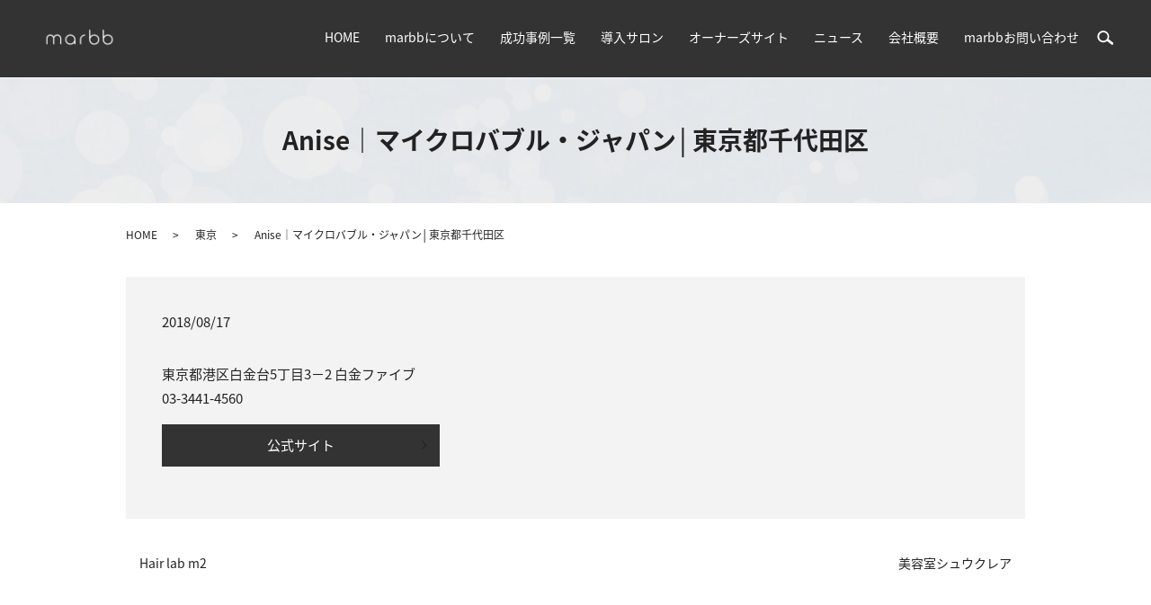

--- FILE ---
content_type: text/html; charset=UTF-8
request_url: https://www.microbubble-japan.co.jp/anise/
body_size: 8904
content:

  <!DOCTYPE HTML>
<html lang="ja">
<head prefix="og: http://ogp.me/ns# fb: http://ogp.me/ns/fb# article: http://ogp.me/ns/article#">
  <meta charset="utf-8">
  <meta http-equiv="X-UA-Compatible" content="IE=edge,chrome=1">
  <meta name="viewport" content="width=device-width, initial-scale=1">
  <title></title>
  
		<!-- All in One SEO 4.5.5 - aioseo.com -->
		<meta name="description" content="東京都港区白金台5丁目3−2 白金ファイブ 03-3441-4560 公式サイト" />
		<meta name="robots" content="max-image-preview:large" />
		<link rel="canonical" href="https://www.microbubble-japan.co.jp/anise/" />
		<meta name="generator" content="All in One SEO (AIOSEO) 4.5.5" />

		<!-- Global site tag (gtag.js) - Google Analytics -->
<script async src="https://www.googletagmanager.com/gtag/js?id=UA-106073724-2"></script>
<script>
 window.dataLayer = window.dataLayer || [];
 function gtag(){dataLayer.push(arguments);}
 gtag('js', new Date());

 gtag('config', 'UA-106073724-2');
</script>
		<meta property="og:locale" content="ja_JP" />
		<meta property="og:site_name" content="株式会社マイクロバブル・ジャパン | その場でわかる、髪の魔法。" />
		<meta property="og:type" content="article" />
		<meta property="og:title" content="Anise｜マイクロバブル・ジャパン│東京都千代田区" />
		<meta property="og:description" content="東京都港区白金台5丁目3−2 白金ファイブ 03-3441-4560 公式サイト" />
		<meta property="og:url" content="https://www.microbubble-japan.co.jp/anise/" />
		<meta property="og:image" content="https://www.microbubble-japan.co.jp/wp-content/uploads/92fc1b_3bd2d530af424dcda4d2f74ac158e38emv2.jpg" />
		<meta property="og:image:secure_url" content="https://www.microbubble-japan.co.jp/wp-content/uploads/92fc1b_3bd2d530af424dcda4d2f74ac158e38emv2.jpg" />
		<meta property="og:image:width" content="330" />
		<meta property="og:image:height" content="227" />
		<meta property="article:published_time" content="2018-08-17T09:55:01+00:00" />
		<meta property="article:modified_time" content="2018-08-17T09:55:01+00:00" />
		<meta name="twitter:card" content="summary" />
		<meta name="twitter:title" content="Anise｜マイクロバブル・ジャパン│東京都千代田区" />
		<meta name="twitter:description" content="東京都港区白金台5丁目3−2 白金ファイブ 03-3441-4560 公式サイト" />
		<meta name="twitter:image" content="https://www.microbubble-japan.co.jp/wp-content/uploads/92fc1b_3bd2d530af424dcda4d2f74ac158e38emv2.jpg" />
		<meta name="google" content="nositelinkssearchbox" />
		<script type="application/ld+json" class="aioseo-schema">
			{"@context":"https:\/\/schema.org","@graph":[{"@type":"Article","@id":"https:\/\/www.microbubble-japan.co.jp\/anise\/#article","name":"Anise\uff5c\u30de\u30a4\u30af\u30ed\u30d0\u30d6\u30eb\u30fb\u30b8\u30e3\u30d1\u30f3\u2502\u6771\u4eac\u90fd\u5343\u4ee3\u7530\u533a","headline":"Anise","author":{"@id":"https:\/\/www.microbubble-japan.co.jp\/author\/authorname\/#author"},"publisher":{"@id":"https:\/\/www.microbubble-japan.co.jp\/#organization"},"image":{"@type":"ImageObject","url":"\/wp-content\/uploads\/92fc1b_3bd2d530af424dcda4d2f74ac158e38emv2.jpg","width":330,"height":227},"datePublished":"2018-08-17T18:55:01+09:00","dateModified":"2018-08-17T18:55:01+09:00","inLanguage":"ja","mainEntityOfPage":{"@id":"https:\/\/www.microbubble-japan.co.jp\/anise\/#webpage"},"isPartOf":{"@id":"https:\/\/www.microbubble-japan.co.jp\/anise\/#webpage"},"articleSection":"\u6771\u4eac"},{"@type":"BreadcrumbList","@id":"https:\/\/www.microbubble-japan.co.jp\/anise\/#breadcrumblist","itemListElement":[{"@type":"ListItem","@id":"https:\/\/www.microbubble-japan.co.jp\/#listItem","position":1,"name":"\u5bb6","item":"https:\/\/www.microbubble-japan.co.jp\/","nextItem":"https:\/\/www.microbubble-japan.co.jp\/anise\/#listItem"},{"@type":"ListItem","@id":"https:\/\/www.microbubble-japan.co.jp\/anise\/#listItem","position":2,"name":"Anise","previousItem":"https:\/\/www.microbubble-japan.co.jp\/#listItem"}]},{"@type":"Organization","@id":"https:\/\/www.microbubble-japan.co.jp\/#organization","name":"\u682a\u5f0f\u4f1a\u793e\u30de\u30a4\u30af\u30ed\u30d0\u30d6\u30eb\u30fb\u30b8\u30e3\u30d1\u30f3","url":"https:\/\/www.microbubble-japan.co.jp\/"},{"@type":"Person","@id":"https:\/\/www.microbubble-japan.co.jp\/author\/authorname\/#author","url":"https:\/\/www.microbubble-japan.co.jp\/author\/authorname\/","name":"S10182784000001","image":{"@type":"ImageObject","@id":"https:\/\/www.microbubble-japan.co.jp\/anise\/#authorImage","url":"https:\/\/www.microbubble-japan.co.jp\/wp-content\/plugins\/ultimate-member\/assets\/img\/default_avatar.jpg","width":96,"height":96,"caption":"S10182784000001"}},{"@type":"WebPage","@id":"https:\/\/www.microbubble-japan.co.jp\/anise\/#webpage","url":"https:\/\/www.microbubble-japan.co.jp\/anise\/","name":"Anise\uff5c\u30de\u30a4\u30af\u30ed\u30d0\u30d6\u30eb\u30fb\u30b8\u30e3\u30d1\u30f3\u2502\u6771\u4eac\u90fd\u5343\u4ee3\u7530\u533a","description":"\u6771\u4eac\u90fd\u6e2f\u533a\u767d\u91d1\u53f05\u4e01\u76ee3\u22122 \u767d\u91d1\u30d5\u30a1\u30a4\u30d6 03-3441-4560 \u516c\u5f0f\u30b5\u30a4\u30c8","inLanguage":"ja","isPartOf":{"@id":"https:\/\/www.microbubble-japan.co.jp\/#website"},"breadcrumb":{"@id":"https:\/\/www.microbubble-japan.co.jp\/anise\/#breadcrumblist"},"author":{"@id":"https:\/\/www.microbubble-japan.co.jp\/author\/authorname\/#author"},"creator":{"@id":"https:\/\/www.microbubble-japan.co.jp\/author\/authorname\/#author"},"image":{"@type":"ImageObject","url":"\/wp-content\/uploads\/92fc1b_3bd2d530af424dcda4d2f74ac158e38emv2.jpg","@id":"https:\/\/www.microbubble-japan.co.jp\/anise\/#mainImage","width":330,"height":227},"primaryImageOfPage":{"@id":"https:\/\/www.microbubble-japan.co.jp\/anise\/#mainImage"},"datePublished":"2018-08-17T18:55:01+09:00","dateModified":"2018-08-17T18:55:01+09:00"},{"@type":"WebSite","@id":"https:\/\/www.microbubble-japan.co.jp\/#website","url":"https:\/\/www.microbubble-japan.co.jp\/","name":"\u682a\u5f0f\u4f1a\u793e\u30de\u30a4\u30af\u30ed\u30d0\u30d6\u30eb\u30fb\u30b8\u30e3\u30d1\u30f3","description":"\u305d\u306e\u5834\u3067\u308f\u304b\u308b\u3001\u9aea\u306e\u9b54\u6cd5\u3002","inLanguage":"ja","publisher":{"@id":"https:\/\/www.microbubble-japan.co.jp\/#organization"}}]}
		</script>
		<!-- All in One SEO -->

<meta name="dlm-version" content="4.9.10"><link rel='dns-prefetch' href='//stats.wp.com' />
<link rel="alternate" type="application/rss+xml" title="株式会社マイクロバブル・ジャパン &raquo; Anise のコメントのフィード" href="https://www.microbubble-japan.co.jp/anise/feed/" />
<link rel='stylesheet' id='ts-vgallery-block-css-css' href='https://www.microbubble-japan.co.jp/wp-content/plugins/gallery-videos/admin/css/ts_vgallery_block.css?ver=6.5.7' type='text/css' media='all' />
<link rel='stylesheet' id='wp-block-library-css' href='https://www.microbubble-japan.co.jp/wp-includes/css/dist/block-library/style.min.css?ver=6.5.7' type='text/css' media='all' />
<style id='wp-block-library-inline-css' type='text/css'>
.has-text-align-justify{text-align:justify;}
</style>
<link rel='stylesheet' id='mediaelement-css' href='https://www.microbubble-japan.co.jp/wp-includes/js/mediaelement/mediaelementplayer-legacy.min.css?ver=4.2.17' type='text/css' media='all' />
<link rel='stylesheet' id='wp-mediaelement-css' href='https://www.microbubble-japan.co.jp/wp-includes/js/mediaelement/wp-mediaelement.min.css?ver=6.5.7' type='text/css' media='all' />
<style id='jetpack-sharing-buttons-style-inline-css' type='text/css'>
.jetpack-sharing-buttons__services-list{display:flex;flex-direction:row;flex-wrap:wrap;gap:0;list-style-type:none;margin:5px;padding:0}.jetpack-sharing-buttons__services-list.has-small-icon-size{font-size:12px}.jetpack-sharing-buttons__services-list.has-normal-icon-size{font-size:16px}.jetpack-sharing-buttons__services-list.has-large-icon-size{font-size:24px}.jetpack-sharing-buttons__services-list.has-huge-icon-size{font-size:36px}@media print{.jetpack-sharing-buttons__services-list{display:none!important}}ul.jetpack-sharing-buttons__services-list.has-background{padding:1.25em 2.375em}
</style>
<link rel='stylesheet' id='vk-filter-search-style-css' href='https://www.microbubble-japan.co.jp/wp-content/plugins/vk-filter-search/inc/filter-search/package/build/style.css?ver=757d8b6c5239909a5df00c95947b74f6' type='text/css' media='all' />
<style id='classic-theme-styles-inline-css' type='text/css'>
/*! This file is auto-generated */
.wp-block-button__link{color:#fff;background-color:#32373c;border-radius:9999px;box-shadow:none;text-decoration:none;padding:calc(.667em + 2px) calc(1.333em + 2px);font-size:1.125em}.wp-block-file__button{background:#32373c;color:#fff;text-decoration:none}
</style>
<style id='global-styles-inline-css' type='text/css'>
body{--wp--preset--color--black: #000000;--wp--preset--color--cyan-bluish-gray: #abb8c3;--wp--preset--color--white: #ffffff;--wp--preset--color--pale-pink: #f78da7;--wp--preset--color--vivid-red: #cf2e2e;--wp--preset--color--luminous-vivid-orange: #ff6900;--wp--preset--color--luminous-vivid-amber: #fcb900;--wp--preset--color--light-green-cyan: #7bdcb5;--wp--preset--color--vivid-green-cyan: #00d084;--wp--preset--color--pale-cyan-blue: #8ed1fc;--wp--preset--color--vivid-cyan-blue: #0693e3;--wp--preset--color--vivid-purple: #9b51e0;--wp--preset--gradient--vivid-cyan-blue-to-vivid-purple: linear-gradient(135deg,rgba(6,147,227,1) 0%,rgb(155,81,224) 100%);--wp--preset--gradient--light-green-cyan-to-vivid-green-cyan: linear-gradient(135deg,rgb(122,220,180) 0%,rgb(0,208,130) 100%);--wp--preset--gradient--luminous-vivid-amber-to-luminous-vivid-orange: linear-gradient(135deg,rgba(252,185,0,1) 0%,rgba(255,105,0,1) 100%);--wp--preset--gradient--luminous-vivid-orange-to-vivid-red: linear-gradient(135deg,rgba(255,105,0,1) 0%,rgb(207,46,46) 100%);--wp--preset--gradient--very-light-gray-to-cyan-bluish-gray: linear-gradient(135deg,rgb(238,238,238) 0%,rgb(169,184,195) 100%);--wp--preset--gradient--cool-to-warm-spectrum: linear-gradient(135deg,rgb(74,234,220) 0%,rgb(151,120,209) 20%,rgb(207,42,186) 40%,rgb(238,44,130) 60%,rgb(251,105,98) 80%,rgb(254,248,76) 100%);--wp--preset--gradient--blush-light-purple: linear-gradient(135deg,rgb(255,206,236) 0%,rgb(152,150,240) 100%);--wp--preset--gradient--blush-bordeaux: linear-gradient(135deg,rgb(254,205,165) 0%,rgb(254,45,45) 50%,rgb(107,0,62) 100%);--wp--preset--gradient--luminous-dusk: linear-gradient(135deg,rgb(255,203,112) 0%,rgb(199,81,192) 50%,rgb(65,88,208) 100%);--wp--preset--gradient--pale-ocean: linear-gradient(135deg,rgb(255,245,203) 0%,rgb(182,227,212) 50%,rgb(51,167,181) 100%);--wp--preset--gradient--electric-grass: linear-gradient(135deg,rgb(202,248,128) 0%,rgb(113,206,126) 100%);--wp--preset--gradient--midnight: linear-gradient(135deg,rgb(2,3,129) 0%,rgb(40,116,252) 100%);--wp--preset--font-size--small: 13px;--wp--preset--font-size--medium: 20px;--wp--preset--font-size--large: 36px;--wp--preset--font-size--x-large: 42px;--wp--preset--spacing--20: 0.44rem;--wp--preset--spacing--30: 0.67rem;--wp--preset--spacing--40: 1rem;--wp--preset--spacing--50: 1.5rem;--wp--preset--spacing--60: 2.25rem;--wp--preset--spacing--70: 3.38rem;--wp--preset--spacing--80: 5.06rem;--wp--preset--shadow--natural: 6px 6px 9px rgba(0, 0, 0, 0.2);--wp--preset--shadow--deep: 12px 12px 50px rgba(0, 0, 0, 0.4);--wp--preset--shadow--sharp: 6px 6px 0px rgba(0, 0, 0, 0.2);--wp--preset--shadow--outlined: 6px 6px 0px -3px rgba(255, 255, 255, 1), 6px 6px rgba(0, 0, 0, 1);--wp--preset--shadow--crisp: 6px 6px 0px rgba(0, 0, 0, 1);}:where(.is-layout-flex){gap: 0.5em;}:where(.is-layout-grid){gap: 0.5em;}body .is-layout-flex{display: flex;}body .is-layout-flex{flex-wrap: wrap;align-items: center;}body .is-layout-flex > *{margin: 0;}body .is-layout-grid{display: grid;}body .is-layout-grid > *{margin: 0;}:where(.wp-block-columns.is-layout-flex){gap: 2em;}:where(.wp-block-columns.is-layout-grid){gap: 2em;}:where(.wp-block-post-template.is-layout-flex){gap: 1.25em;}:where(.wp-block-post-template.is-layout-grid){gap: 1.25em;}.has-black-color{color: var(--wp--preset--color--black) !important;}.has-cyan-bluish-gray-color{color: var(--wp--preset--color--cyan-bluish-gray) !important;}.has-white-color{color: var(--wp--preset--color--white) !important;}.has-pale-pink-color{color: var(--wp--preset--color--pale-pink) !important;}.has-vivid-red-color{color: var(--wp--preset--color--vivid-red) !important;}.has-luminous-vivid-orange-color{color: var(--wp--preset--color--luminous-vivid-orange) !important;}.has-luminous-vivid-amber-color{color: var(--wp--preset--color--luminous-vivid-amber) !important;}.has-light-green-cyan-color{color: var(--wp--preset--color--light-green-cyan) !important;}.has-vivid-green-cyan-color{color: var(--wp--preset--color--vivid-green-cyan) !important;}.has-pale-cyan-blue-color{color: var(--wp--preset--color--pale-cyan-blue) !important;}.has-vivid-cyan-blue-color{color: var(--wp--preset--color--vivid-cyan-blue) !important;}.has-vivid-purple-color{color: var(--wp--preset--color--vivid-purple) !important;}.has-black-background-color{background-color: var(--wp--preset--color--black) !important;}.has-cyan-bluish-gray-background-color{background-color: var(--wp--preset--color--cyan-bluish-gray) !important;}.has-white-background-color{background-color: var(--wp--preset--color--white) !important;}.has-pale-pink-background-color{background-color: var(--wp--preset--color--pale-pink) !important;}.has-vivid-red-background-color{background-color: var(--wp--preset--color--vivid-red) !important;}.has-luminous-vivid-orange-background-color{background-color: var(--wp--preset--color--luminous-vivid-orange) !important;}.has-luminous-vivid-amber-background-color{background-color: var(--wp--preset--color--luminous-vivid-amber) !important;}.has-light-green-cyan-background-color{background-color: var(--wp--preset--color--light-green-cyan) !important;}.has-vivid-green-cyan-background-color{background-color: var(--wp--preset--color--vivid-green-cyan) !important;}.has-pale-cyan-blue-background-color{background-color: var(--wp--preset--color--pale-cyan-blue) !important;}.has-vivid-cyan-blue-background-color{background-color: var(--wp--preset--color--vivid-cyan-blue) !important;}.has-vivid-purple-background-color{background-color: var(--wp--preset--color--vivid-purple) !important;}.has-black-border-color{border-color: var(--wp--preset--color--black) !important;}.has-cyan-bluish-gray-border-color{border-color: var(--wp--preset--color--cyan-bluish-gray) !important;}.has-white-border-color{border-color: var(--wp--preset--color--white) !important;}.has-pale-pink-border-color{border-color: var(--wp--preset--color--pale-pink) !important;}.has-vivid-red-border-color{border-color: var(--wp--preset--color--vivid-red) !important;}.has-luminous-vivid-orange-border-color{border-color: var(--wp--preset--color--luminous-vivid-orange) !important;}.has-luminous-vivid-amber-border-color{border-color: var(--wp--preset--color--luminous-vivid-amber) !important;}.has-light-green-cyan-border-color{border-color: var(--wp--preset--color--light-green-cyan) !important;}.has-vivid-green-cyan-border-color{border-color: var(--wp--preset--color--vivid-green-cyan) !important;}.has-pale-cyan-blue-border-color{border-color: var(--wp--preset--color--pale-cyan-blue) !important;}.has-vivid-cyan-blue-border-color{border-color: var(--wp--preset--color--vivid-cyan-blue) !important;}.has-vivid-purple-border-color{border-color: var(--wp--preset--color--vivid-purple) !important;}.has-vivid-cyan-blue-to-vivid-purple-gradient-background{background: var(--wp--preset--gradient--vivid-cyan-blue-to-vivid-purple) !important;}.has-light-green-cyan-to-vivid-green-cyan-gradient-background{background: var(--wp--preset--gradient--light-green-cyan-to-vivid-green-cyan) !important;}.has-luminous-vivid-amber-to-luminous-vivid-orange-gradient-background{background: var(--wp--preset--gradient--luminous-vivid-amber-to-luminous-vivid-orange) !important;}.has-luminous-vivid-orange-to-vivid-red-gradient-background{background: var(--wp--preset--gradient--luminous-vivid-orange-to-vivid-red) !important;}.has-very-light-gray-to-cyan-bluish-gray-gradient-background{background: var(--wp--preset--gradient--very-light-gray-to-cyan-bluish-gray) !important;}.has-cool-to-warm-spectrum-gradient-background{background: var(--wp--preset--gradient--cool-to-warm-spectrum) !important;}.has-blush-light-purple-gradient-background{background: var(--wp--preset--gradient--blush-light-purple) !important;}.has-blush-bordeaux-gradient-background{background: var(--wp--preset--gradient--blush-bordeaux) !important;}.has-luminous-dusk-gradient-background{background: var(--wp--preset--gradient--luminous-dusk) !important;}.has-pale-ocean-gradient-background{background: var(--wp--preset--gradient--pale-ocean) !important;}.has-electric-grass-gradient-background{background: var(--wp--preset--gradient--electric-grass) !important;}.has-midnight-gradient-background{background: var(--wp--preset--gradient--midnight) !important;}.has-small-font-size{font-size: var(--wp--preset--font-size--small) !important;}.has-medium-font-size{font-size: var(--wp--preset--font-size--medium) !important;}.has-large-font-size{font-size: var(--wp--preset--font-size--large) !important;}.has-x-large-font-size{font-size: var(--wp--preset--font-size--x-large) !important;}
.wp-block-navigation a:where(:not(.wp-element-button)){color: inherit;}
:where(.wp-block-post-template.is-layout-flex){gap: 1.25em;}:where(.wp-block-post-template.is-layout-grid){gap: 1.25em;}
:where(.wp-block-columns.is-layout-flex){gap: 2em;}:where(.wp-block-columns.is-layout-grid){gap: 2em;}
.wp-block-pullquote{font-size: 1.5em;line-height: 1.6;}
</style>
<link rel='stylesheet' id='contact-form-7-css' href='https://www.microbubble-japan.co.jp/wp-content/plugins/contact-form-7/includes/css/styles.css?ver=5.5.5' type='text/css' media='all' />
<link rel='stylesheet' id='ts_vgallery_fonts-css' href='https://www.microbubble-japan.co.jp/wp-content/plugins/gallery-videos/fonts/ts_vgallery-fonts.css?ver=1.9.9' type='text/css' media='all' />
<link rel='stylesheet' id='wp_html5video_css-css' href='https://www.microbubble-japan.co.jp/wp-content/plugins/html5-videogallery-plus-player/assets/css/video-js.css?ver=2.8.7' type='text/css' media='all' />
<link rel='stylesheet' id='wp_html5video_colcss-css' href='https://www.microbubble-japan.co.jp/wp-content/plugins/html5-videogallery-plus-player/assets/css/video-style.css?ver=2.8.7' type='text/css' media='all' />
<link rel='stylesheet' id='wpos-magnific-popup-style-css' href='https://www.microbubble-japan.co.jp/wp-content/plugins/html5-videogallery-plus-player/assets/css/magnific-popup.css?ver=2.8.7' type='text/css' media='all' />
<link rel='stylesheet' id='um_modal-css' href='https://www.microbubble-japan.co.jp/wp-content/plugins/ultimate-member/assets/css/um-modal.min.css?ver=2.8.2' type='text/css' media='all' />
<link rel='stylesheet' id='um_ui-css' href='https://www.microbubble-japan.co.jp/wp-content/plugins/ultimate-member/assets/libs/jquery-ui/jquery-ui.min.css?ver=1.13.2' type='text/css' media='all' />
<link rel='stylesheet' id='um_tipsy-css' href='https://www.microbubble-japan.co.jp/wp-content/plugins/ultimate-member/assets/libs/tipsy/tipsy.min.css?ver=1.0.0a' type='text/css' media='all' />
<link rel='stylesheet' id='um_raty-css' href='https://www.microbubble-japan.co.jp/wp-content/plugins/ultimate-member/assets/libs/raty/um-raty.min.css?ver=2.6.0' type='text/css' media='all' />
<link rel='stylesheet' id='um_fonticons_ii-css' href='https://www.microbubble-japan.co.jp/wp-content/plugins/ultimate-member/assets/libs/legacy/fonticons/fonticons-ii.min.css?ver=2.8.2' type='text/css' media='all' />
<link rel='stylesheet' id='um_fonticons_fa-css' href='https://www.microbubble-japan.co.jp/wp-content/plugins/ultimate-member/assets/libs/legacy/fonticons/fonticons-fa.min.css?ver=2.8.2' type='text/css' media='all' />
<link rel='stylesheet' id='select2-css' href='https://www.microbubble-japan.co.jp/wp-content/plugins/ultimate-member/assets/libs/select2/select2.min.css?ver=4.0.13' type='text/css' media='all' />
<link rel='stylesheet' id='um_fileupload-css' href='https://www.microbubble-japan.co.jp/wp-content/plugins/ultimate-member/assets/css/um-fileupload.min.css?ver=2.8.2' type='text/css' media='all' />
<link rel='stylesheet' id='um_datetime-css' href='https://www.microbubble-japan.co.jp/wp-content/plugins/ultimate-member/assets/libs/pickadate/default.min.css?ver=3.6.2' type='text/css' media='all' />
<link rel='stylesheet' id='um_datetime_date-css' href='https://www.microbubble-japan.co.jp/wp-content/plugins/ultimate-member/assets/libs/pickadate/default.date.min.css?ver=3.6.2' type='text/css' media='all' />
<link rel='stylesheet' id='um_datetime_time-css' href='https://www.microbubble-japan.co.jp/wp-content/plugins/ultimate-member/assets/libs/pickadate/default.time.min.css?ver=3.6.2' type='text/css' media='all' />
<link rel='stylesheet' id='um_common-css' href='https://www.microbubble-japan.co.jp/wp-content/plugins/ultimate-member/assets/css/common.min.css?ver=2.8.2' type='text/css' media='all' />
<link rel='stylesheet' id='um_responsive-css' href='https://www.microbubble-japan.co.jp/wp-content/plugins/ultimate-member/assets/css/um-responsive.min.css?ver=2.8.2' type='text/css' media='all' />
<link rel='stylesheet' id='um_styles-css' href='https://www.microbubble-japan.co.jp/wp-content/plugins/ultimate-member/assets/css/um-styles.min.css?ver=2.8.2' type='text/css' media='all' />
<link rel='stylesheet' id='um_crop-css' href='https://www.microbubble-japan.co.jp/wp-content/plugins/ultimate-member/assets/libs/cropper/cropper.min.css?ver=1.6.1' type='text/css' media='all' />
<link rel='stylesheet' id='um_profile-css' href='https://www.microbubble-japan.co.jp/wp-content/plugins/ultimate-member/assets/css/um-profile.min.css?ver=2.8.2' type='text/css' media='all' />
<link rel='stylesheet' id='um_account-css' href='https://www.microbubble-japan.co.jp/wp-content/plugins/ultimate-member/assets/css/um-account.min.css?ver=2.8.2' type='text/css' media='all' />
<link rel='stylesheet' id='um_misc-css' href='https://www.microbubble-japan.co.jp/wp-content/plugins/ultimate-member/assets/css/um-misc.min.css?ver=2.8.2' type='text/css' media='all' />
<link rel='stylesheet' id='um_default_css-css' href='https://www.microbubble-japan.co.jp/wp-content/plugins/ultimate-member/assets/css/um-old-default.min.css?ver=2.8.2' type='text/css' media='all' />
<script type="text/javascript" src="https://www.microbubble-japan.co.jp/wp-content/themes/microbubble-japan.co_.jp_theme/assets/js/vendor/jquery.min.js?ver=6.5.7" id="jquery-js"></script>
<script type="text/javascript" src="https://www.microbubble-japan.co.jp/wp-content/plugins/ultimate-member/assets/js/um-gdpr.min.js?ver=2.8.2" id="um-gdpr-js"></script>
<link rel='shortlink' href='https://www.microbubble-japan.co.jp/?p=479' />
		<style type="text/css">
			.um_request_name {
				display: none !important;
			}
		</style>
		<style>img#wpstats{display:none}</style>
		<style>.gallery .gallery-item img { width: auto; height: auto; }</style><meta name="generator" content="Elementor 3.16.6; features: e_dom_optimization, e_optimized_assets_loading, e_optimized_css_loading, additional_custom_breakpoints; settings: css_print_method-external, google_font-enabled, font_display-auto">
<link rel="icon" href="/wp-content/uploads/cropped-e1662480409377-32x32.png" sizes="32x32" />
<link rel="icon" href="/wp-content/uploads/cropped-e1662480409377-192x192.png" sizes="192x192" />
<link rel="apple-touch-icon" href="/wp-content/uploads/cropped-e1662480409377-180x180.png" />
<meta name="msapplication-TileImage" content="/wp-content/uploads/cropped-e1662480409377-270x270.png" />
		<style type="text/css" id="wp-custom-css">
			
/*Download button*/
a.aligncenter.download-button{
width:300px;
	font-size:14px;
	background-image: -webkit-linear-gradient(#FFC107,#f2b707,#daa403);
}

.download-button{
	font-size:13px;
}

.download-count{
	display:none;
}		</style>
		  <link href="https://fonts.googleapis.com/earlyaccess/notosansjapanese.css" rel="stylesheet" />
  <link href="https://www.microbubble-japan.co.jp/wp-content/themes/microbubble-japan.co_.jp_theme/assets/css/main.css?1769027385" rel="stylesheet" >
  <script src="https://www.microbubble-japan.co.jp/wp-content/themes/microbubble-japan.co_.jp_theme/assets/js/vendor/respond.min.js"></script>
  <script type="application/ld+json">
  {
    "@context": "http://schema.org",
    "@type": "BreadcrumbList",
    "itemListElement":
    [
      {
        "@type": "ListItem",
        "position": 1,
        "item":
        {
          "@id": "https://www.microbubble-japan.co.jp/",
          "name": "株式会社マイクロバブル・ジャパン"
        }
      },
      {
        "@type": "ListItem",
        "position": 2,
        "item":
        {
          "@id": "https://www.microbubble-japan.co.jp/category/tokyo/",
          "name": "東京"
        }
      },
      {
        "@type": "ListItem",
        "position": 3,
        "item":
        {
          "@id": "https://www.microbubble-japan.co.jp/anise/",
          "name": "Anise｜マイクロバブル・ジャパン│東京都千代田区"
        }
      }
    ]
  }
  </script>


  <script type="application/ld+json">
  {
    "@context": "http://schema.org/",
    "@type": "LocalBusiness",
    "name": "株式会社マイクロバブル・ジャパン",
    "address": "〒150-0001 東京都渋谷区神宮前6-12-18　WeWork Iceberg",
    "telephone": "03-5843-0795",
    "faxNumber": "03-5843-0796",
    "url": "https://www.microbubble-japan.co.jp",
    "email": "info@microbubble-japan.co.jp",
    "image": "https://www.microbubble-japan.co.jp/wp-content/uploads/logo_ogp.jpg",
    "logo": "https://www.microbubble-japan.co.jp/wp-content/uploads/logo_org.png"
  }
  </script>
 <META HTTP-EQUIV="Content-type" CONTENT="text/html; charset=UTF-8">
</head>
<body class="scrollTop">

  <div id="fb-root"></div>
  <script>(function(d, s, id) {
    var js, fjs = d.getElementsByTagName(s)[0];
    if (d.getElementById(id)) return;
    js = d.createElement(s); js.id = id;
    js.src = 'https://connect.facebook.net/ja_JP/sdk.js#xfbml=1&version=v2.12';
    fjs.parentNode.insertBefore(js, fjs);
  }(document, 'script', 'facebook-jssdk'));</script>

  <header>
    <div class="primary_header">
		<div class="container">
      <div class="row">
                <div class="title">
                      <a href="https://www.microbubble-japan.co.jp/">
              <object type="image/svg+xml" data="/wp-content/uploads/logo.svg" alt="株式会社マイクロバブル・ジャパン"></object>
            </a>
                  </div>
       <nav class="global_nav"><ul><li><a href="https://www.microbubble-japan.co.jp/">HOME</a></li>
<li><a href="https://www.microbubble-japan.co.jp/product">marbbについて</a></li>
<li><a href="https://www.microbubble-japan.co.jp/case/">成功事例一覧</a></li>
<li><a href="https://www.microbubble-japan.co.jp/shop/">導入サロン</a></li>
<li><a href="https://www.microbubble-japan.co.jp/document/">オーナーズサイト</a></li>
<li><a href="https://www.microbubble-japan.co.jp/category/news/">ニュース</a></li>
<li><a href="https://www.microbubble-japan.co.jp/company/">会社概要</a></li>
<li><a href="https://go.microbubble-japan.co.jp/l/976733/2022-09-09/4fq6r">marbbお問い合わせ</a></li>

              <li class="gnav_search">
                <a href="#">search</a>
  <div class="epress_search">
    <form method="get" action="https://www.microbubble-japan.co.jp/">
      <input type="text" placeholder="" class="text" name="s" autocomplete="off" value="">
      <input type="submit" value="Search" class="submit">
    </form>
  </div>
  </li>
            </ul>
            <div class="menu_icon">
              <a href="#menu"><span>メニュー開閉</span></a>
            </div></nav>			</div>
      </div>
    </div>
  </header>

  <main>
              <h1 class="wow" style="">
      Anise｜マイクロバブル・ジャパン│東京都千代田区            </h1>

    
    <div class="bread_wrap">
      <div class="container gutters">
        <div class="row bread">
              <ul class="col span_12">
              <li><a href="https://www.microbubble-japan.co.jp">HOME</a></li>
                      <li><a href="https://www.microbubble-japan.co.jp/category/tokyo/">東京</a></li>
                      <li>Anise｜マイクロバブル・ジャパン│東京都千代田区</li>
                  </ul>
          </div>
      </div>
    </div>
    <section>
              <div class="container gutters">
          <article class="row article_detail">
        <div class="article_date">
          <p>2018/08/17</p>
        </div>
        <div class="row">
          <div class="col span_12">
            <p>
東京都港区白金台5丁目3−2 白金ファイブ<br>
03-3441-4560
</p>
<p class="sp-text-center"><a href="http://hairmake-anise.com/" class="button add_arrow" target="_blank">公式サイト</a></p>          </div>
        </div>

              </article>

      <div class='epress_pager'>
        <div class="epress_pager_prev">
          <a href="https://www.microbubble-japan.co.jp/hair-lab-m2/" rel="prev">Hair lab m2</a>        </div>
        <div class="epress_pager_next">
          <a href="https://www.microbubble-japan.co.jp/%e7%be%8e%e5%ae%b9%e5%ae%a4%e3%82%b7%e3%83%a5%e3%82%a6%e3%82%af%e3%83%ac%e3%82%a2/" rel="next">美容室シュウクレア</a>        </div>
      </div>
            </div>
          </section>

  </main>
<footer>    <style>
.share_button {
  letter-spacing: -.40em;
  padding-top: 30px;
  margin-bottom: 7%;
}
.share_button > * {
  letter-spacing: normal;
  vertical-align: bottom;
  margin:0 2px;
}
.column_sub .share_button {
  margin-top: 0;
  padding-top: 0;
}
</style>
  <div class="container share_button">
    <!-- Facebook -->
    <div class="fb-share-button" data-href="https://www.microbubble-japan.co.jp/anise/" data-layout="button" data-size="small" data-mobile-iframe="false"><a class="fb-xfbml-parse-ignore" target="_blank" href="https://www.facebook.com/sharer/sharer.php?u=http%3A%2F%2Fwww.%2F&amp;src=sdkpreparse">シェア</a></div>
    <!-- Twitter -->
    <a href="https://twitter.com/share" class="twitter-share-button" data-lang="ja">ツイート</a>
    <script>!function(d,s,id){var js,fjs=d.getElementsByTagName(s)[0],p=/^http:/.test(d.location)?'http':'https';if(!d.getElementById(id)){js=d.createElement(s);js.id=id;js.src=p+'://platform.twitter.com/widgets.js';fjs.parentNode.insertBefore(js,fjs);}}(document,'script','twitter-wjs');</script>
    <!-- LINE -->
    <div class="line-it-button" data-lang="ja" data-type="share-a" data-url="https://www.microbubble-japan.co.jp/anise/" style="display: none;"></div>
    <script src="https://d.line-scdn.net/r/web/social-plugin/js/thirdparty/loader.min.js" async="async" defer="defer"></script>
  </div>
        <div class="footer_nav_wrap">
      <div class="container">
      <div class="row tile">
        <div class="col span_6">
        <nav class="col span_12"><ul><li><a href="https://www.microbubble-japan.co.jp/">HOME</a></li>
<li><a href="https://www.microbubble-japan.co.jp/shop/">導入サロン</a></li>
<li><a href="https://www.microbubble-japan.co.jp/document/">オーナーズサイト</a></li>
<li><a href="https://www.microbubble-japan.co.jp/category/news/">ニュース</a></li>
<li><a href="https://www.microbubble-japan.co.jp/company/">会社概要</a></li>
<li><a href="https://go.microbubble-japan.co.jp/l/976733/2022-09-09/4fq6r">marbbお問い合わせ</a></li>
<li><a href="https://www.microbubble-japan.co.jp/policy/">プライバシーポリシー</a></li>
</ul></nav>        </div>
        <div class="col span_6 footer_copyright_wrap">
<p>Copyright &copy; 株式会社マイクロバブル・ジャパン All Rights Reserved.</p>
        </div>
      </div>
    </div>
  </div>

    <p class="pagetop"><a href="#top"></a></p>
  </footer>

  <script src="https://www.microbubble-japan.co.jp/wp-content/themes/microbubble-japan.co_.jp_theme/assets/js/vendor/bundle.js"></script>
  <script src="https://www.microbubble-japan.co.jp/wp-content/themes/microbubble-japan.co_.jp_theme/assets/js/main.js?"></script>

  
<div id="um_upload_single" style="display:none"></div>

<div id="um_view_photo" style="display:none">

	<a href="javascript:void(0);" data-action="um_remove_modal" class="um-modal-close"
	   aria-label="写真モーダルを閉じる">
		<i class="um-faicon-times"></i>
	</a>

	<div class="um-modal-body photo">
		<div class="um-modal-photo"></div>
	</div>

</div>
<script type="text/javascript" src="https://www.microbubble-japan.co.jp/wp-includes/js/dist/vendor/wp-polyfill-inert.min.js?ver=3.1.2" id="wp-polyfill-inert-js"></script>
<script type="text/javascript" src="https://www.microbubble-japan.co.jp/wp-includes/js/dist/vendor/regenerator-runtime.min.js?ver=0.14.0" id="regenerator-runtime-js"></script>
<script type="text/javascript" src="https://www.microbubble-japan.co.jp/wp-includes/js/dist/vendor/wp-polyfill.min.js?ver=3.15.0" id="wp-polyfill-js"></script>
<script type="text/javascript" id="contact-form-7-js-extra">
/* <![CDATA[ */
var wpcf7 = {"api":{"root":"https:\/\/www.microbubble-japan.co.jp\/wp-json\/","namespace":"contact-form-7\/v1"}};
/* ]]> */
</script>
<script type="text/javascript" src="https://www.microbubble-japan.co.jp/wp-content/plugins/contact-form-7/includes/js/index.js?ver=5.5.5" id="contact-form-7-js"></script>
<script type="text/javascript" src="https://www.microbubble-japan.co.jp/wp-content/plugins/html5-videogallery-plus-player/assets/js/video.js?ver=2.8.7" id="wp-html5video-js-js"></script>
<script type="text/javascript" id="dlm-xhr-js-extra">
/* <![CDATA[ */
var dlmXHRtranslations = {"error":"An error occurred while trying to download the file. Please try again.","not_found":"\u30c0\u30a6\u30f3\u30ed\u30fc\u30c9\u304c\u5b58\u5728\u3057\u307e\u305b\u3093\u3002","no_file_path":"No file path defined.","no_file_paths":"\u30d5\u30a1\u30a4\u30eb\u30d1\u30b9\u304c\u6307\u5b9a\u3055\u308c\u3066\u3044\u307e\u305b\u3093\u3002","filetype":"Download is not allowed for this file type.","file_access_denied":"Access denied to this file.","access_denied":"Access denied. You do not have permission to download this file.","security_error":"Something is wrong with the file path.","file_not_found":"\u30d5\u30a1\u30a4\u30eb\u304c\u898b\u3064\u304b\u308a\u307e\u305b\u3093\u3002"};
/* ]]> */
</script>
<script type="text/javascript" id="dlm-xhr-js-before">
/* <![CDATA[ */
const dlmXHR = {"xhr_links":{"class":["download-link","download-button"]},"prevent_duplicates":true,"ajaxUrl":"https:\/\/www.microbubble-japan.co.jp\/wp-admin\/admin-ajax.php"}; dlmXHRinstance = {}; const dlmXHRGlobalLinks = "https://www.microbubble-japan.co.jp/download/"; const dlmNonXHRGlobalLinks = []; dlmXHRgif = "https://www.microbubble-japan.co.jp/wp-includes/images/spinner.gif"; const dlmXHRProgress = "1"
/* ]]> */
</script>
<script type="text/javascript" src="https://www.microbubble-japan.co.jp/wp-content/plugins/download-monitor/assets/js/dlm-xhr.min.js?ver=4.9.10" id="dlm-xhr-js"></script>
<script type="text/javascript" src="https://www.microbubble-japan.co.jp/wp-includes/js/underscore.min.js?ver=1.13.4" id="underscore-js"></script>
<script type="text/javascript" id="wp-util-js-extra">
/* <![CDATA[ */
var _wpUtilSettings = {"ajax":{"url":"\/wp-admin\/admin-ajax.php"}};
/* ]]> */
</script>
<script type="text/javascript" src="https://www.microbubble-japan.co.jp/wp-includes/js/wp-util.min.js?ver=6.5.7" id="wp-util-js"></script>
<script type="text/javascript" src="https://www.microbubble-japan.co.jp/wp-includes/js/dist/hooks.min.js?ver=2810c76e705dd1a53b18" id="wp-hooks-js"></script>
<script type="text/javascript" src="https://www.microbubble-japan.co.jp/wp-includes/js/dist/i18n.min.js?ver=5e580eb46a90c2b997e6" id="wp-i18n-js"></script>
<script type="text/javascript" id="wp-i18n-js-after">
/* <![CDATA[ */
wp.i18n.setLocaleData( { 'text direction\u0004ltr': [ 'ltr' ] } );
/* ]]> */
</script>
<script type="text/javascript" src="https://www.microbubble-japan.co.jp/wp-content/plugins/ultimate-member/assets/libs/tipsy/tipsy.min.js?ver=1.0.0a" id="um_tipsy-js"></script>
<script type="text/javascript" src="https://www.microbubble-japan.co.jp/wp-content/plugins/ultimate-member/assets/libs/pickadate/picker.min.js?ver=3.6.2" id="um_datetime-js"></script>
<script type="text/javascript" src="https://www.microbubble-japan.co.jp/wp-content/plugins/ultimate-member/assets/libs/pickadate/picker.date.min.js?ver=3.6.2" id="um_datetime_date-js"></script>
<script type="text/javascript" src="https://www.microbubble-japan.co.jp/wp-content/plugins/ultimate-member/assets/libs/pickadate/picker.time.min.js?ver=3.6.2" id="um_datetime_time-js"></script>
<script type="text/javascript" src="https://www.microbubble-japan.co.jp/wp-content/plugins/ultimate-member/assets/libs/pickadate/translations/ja_JP.min.js?ver=3.6.2" id="um_datetime_locale-js"></script>
<script type="text/javascript" id="um_common-js-extra">
/* <![CDATA[ */
var um_common_variables = {"locale":"ja"};
var um_common_variables = {"locale":"ja"};
/* ]]> */
</script>
<script type="text/javascript" src="https://www.microbubble-japan.co.jp/wp-content/plugins/ultimate-member/assets/js/common.min.js?ver=2.8.2" id="um_common-js"></script>
<script type="text/javascript" src="https://www.microbubble-japan.co.jp/wp-content/plugins/ultimate-member/assets/libs/cropper/cropper.min.js?ver=1.6.1" id="um_crop-js"></script>
<script type="text/javascript" id="um_frontend_common-js-extra">
/* <![CDATA[ */
var um_frontend_common_variables = [];
/* ]]> */
</script>
<script type="text/javascript" src="https://www.microbubble-japan.co.jp/wp-content/plugins/ultimate-member/assets/js/common-frontend.min.js?ver=2.8.2" id="um_frontend_common-js"></script>
<script type="text/javascript" src="https://www.microbubble-japan.co.jp/wp-content/plugins/ultimate-member/assets/js/um-modal.min.js?ver=2.8.2" id="um_modal-js"></script>
<script type="text/javascript" src="https://www.microbubble-japan.co.jp/wp-content/plugins/ultimate-member/assets/libs/jquery-form/jquery-form.min.js?ver=2.8.2" id="um_jquery_form-js"></script>
<script type="text/javascript" src="https://www.microbubble-japan.co.jp/wp-content/plugins/ultimate-member/assets/libs/fileupload/fileupload.js?ver=2.8.2" id="um_fileupload-js"></script>
<script type="text/javascript" src="https://www.microbubble-japan.co.jp/wp-content/plugins/ultimate-member/assets/js/um-functions.min.js?ver=2.8.2" id="um_functions-js"></script>
<script type="text/javascript" src="https://www.microbubble-japan.co.jp/wp-content/plugins/ultimate-member/assets/js/um-responsive.min.js?ver=2.8.2" id="um_responsive-js"></script>
<script type="text/javascript" src="https://www.microbubble-japan.co.jp/wp-content/plugins/ultimate-member/assets/js/um-conditional.min.js?ver=2.8.2" id="um_conditional-js"></script>
<script type="text/javascript" src="https://www.microbubble-japan.co.jp/wp-content/plugins/ultimate-member/assets/libs/select2/select2.full.min.js?ver=4.0.13" id="select2-js"></script>
<script type="text/javascript" src="https://www.microbubble-japan.co.jp/wp-content/plugins/ultimate-member/assets/libs/select2/i18n/ja.js?ver=4.0.13" id="um_select2_locale-js"></script>
<script type="text/javascript" src="https://www.microbubble-japan.co.jp/wp-content/plugins/ultimate-member/assets/libs/raty/um-raty.min.js?ver=2.6.0" id="um_raty-js"></script>
<script type="text/javascript" id="um_scripts-js-extra">
/* <![CDATA[ */
var um_scripts = {"max_upload_size":"2147483648","nonce":"f3e530abf1"};
/* ]]> */
</script>
<script type="text/javascript" src="https://www.microbubble-japan.co.jp/wp-content/plugins/ultimate-member/assets/js/um-scripts.min.js?ver=2.8.2" id="um_scripts-js"></script>
<script type="text/javascript" src="https://www.microbubble-japan.co.jp/wp-content/plugins/ultimate-member/assets/js/um-profile.min.js?ver=2.8.2" id="um_profile-js"></script>
<script type="text/javascript" src="https://www.microbubble-japan.co.jp/wp-content/plugins/ultimate-member/assets/js/um-account.min.js?ver=2.8.2" id="um_account-js"></script>
<script type="text/javascript" src="https://stats.wp.com/e-202604.js" id="jetpack-stats-js" data-wp-strategy="defer"></script>
<script type="text/javascript" id="jetpack-stats-js-after">
/* <![CDATA[ */
_stq = window._stq || [];
_stq.push([ "view", JSON.parse("{\"v\":\"ext\",\"blog\":\"190746123\",\"post\":\"479\",\"tz\":\"9\",\"srv\":\"www.microbubble-japan.co.jp\",\"j\":\"1:13.1.4\"}") ]);
_stq.push([ "clickTrackerInit", "190746123", "479" ]);
/* ]]> */
</script>
		<script type="text/javascript">
			jQuery( window ).on( 'load', function() {
				jQuery('input[name="um_request"]').val('');
			});
		</script>
	</body>
</html>




--- FILE ---
content_type: image/svg+xml
request_url: https://www.microbubble-japan.co.jp/wp-content/uploads/logo.svg
body_size: 8001
content:
<?xml version="1.0" encoding="UTF-8" standalone="no"?>
<!DOCTYPE svg PUBLIC "-//W3C//DTD SVG 1.1//EN" "http://www.w3.org/Graphics/SVG/1.1/DTD/svg11.dtd">
<svg version="1.1" id="Layer_1" xmlns="http://www.w3.org/2000/svg" xmlns:xlink="http://www.w3.org/1999/xlink" x="0px" y="0px" width="408px" height="208px" viewBox="0 0 408 208" enable-background="new 0 0 408 208" xml:space="preserve">  <image id="image0" width="408" height="208" x="0" y="0"
    href="[data-uri]
AAB6JgAAgIQAAPoAAACA6AAAdTAAAOpgAAA6mAAAF3CculE8AAAAAmJLR0QA/4ePzL8AAAAJcEhZ
cwAALiMAAC4jAXilP3YAAAAHdElNRQfmCQgIEg8iNSRbAAAD+XpUWHRSYXcgcHJvZmlsZSB0eXBl
IHhtcAAASImlV1u24jgM/NcqZgmOZMvxcoDEf33OfPbyp0oGAiRc6GlySIIfUqn0MvL717/yDz6T
pyJ2sV7nmnxy87OXmjW5evHqzVdbVNd+Pp+7KsabZ46UaiUvlvJSUzasnb1JnuupYmOxespryY4n
BJphk6p1WzXZpc52qrNjoy9U5pMm/vaLr9U4J9QANNk7cdhpTNyXB5JNDMbO3JHvOzSVOS8liRJc
rzFkVVebdAGexAsjEy7HKBFOTpWArBfMqPGr2vnULvhRdMF9spPBPtzxrunl0quJCiRup6I5Z380
T+x0naSJc824kp1gUq/x0bXCVl0DdYX+yRqvG5JAtVQVCsGLVfiIrNQZpkED559RAALcRcu8BVsN
LGHFmAeisL1XkEtUg9xHf5DkPd5Qtm5uEvwA2b7AlBl4EsGD3HTz1yYSW+yAgAQI6hfZrOdC3As2
FrqfpkLrEDztBSOmZuwFIhg8Cx5fAH/A/bSdu4cqOTJi8JIXpMHXKmTPDQQuB8Kt5lyqD5fshcsb
A16EM0srnI41vWiEQQ+SkbIUD6+RUsbM0E8dmZFSIIg8aKGS7pddhr1wJTXpyJkVqZJ0LlE+uAFh
bdreqCg5jycVMO9khDjCvcV9LhlJwIybIvuQrHrmLN6Zxo9iF2fINPfacpZnuT+IHXd/J1bytfL4
gDq9Qv5WtGyyIwVO7hHpC8WFoxvfUXhLBOOKHCCOXVgKKaRXuP1q9UBjxxuwvmXLVpj1HWobU8oQ
kIoYUUQXtmEJkKNSsOYgRFjwIs/uXES0QxRDMAhZI5JINrWPRQjHFn0C5tkMLRMWFoPJSuPge3h/
MX4AKcYK1M0cc3itYMk8arNlvLPQvSJgGFq91wQieG0aEq82kBwxYrSVbjCoy2EuFMJBfMuhnDW/
QRAcTNeynDb2D8g3kGjRMdIOHX3aRvvEissNrbzCvfOVr3xNphBboAIKIXghW/g1uJkGX4YGOYFY
9DK0InauYUICFjBgjJ5bC3hEhRYdXgO62sa83DsV3Fin576BCGkwbKtEbBR26x9B9z2Nw2vBw+Py
gzg5DJMHs+Unuz+bvQEQIqgVzi4D7IdEfVdaTDaDWD5RWzLETrQ8R6rSo5+qI4ujfKiO/Vv6ZeOf
byzjcGk+cgFPdZVpMSoY143O66wDCEjlAhYMaGM8348HHWKB77nPHDRIHii6xMlwX7q+NulmkVRi
8L+Kpig68mdV523ReXL/99F00FFk55v/GU0yeP/Yax+5o7fIWw1DecrDkUNu/tF+VAfiOPFj+bjt
k3eHzJ34OBBv4l//CciYOvg/UmheuFvHXwn5Dw917C3eVOmHAAAQ80lEQVR42u3de5hVZb0H8O+M
yk0uAnITGG7ygIBgqHlpHvACRmJKUsiTFKWSpZQdnyyC8ph5OVIetY7k08nzSOaTph1vRDKgIQgk
SGiQQwIGgwnEXRgFnJlff8zsd73rMnuv31rv2lvk+1l/8DKz3t+71rv3d1/W3rNWmYCI4iov9QYQ
HU0YGCIFBoZIgYEhUmBgiBQYGCIFBoZIgYEhUmBgiBQYGCIFBoZIgYEhUmBgiBQYGCIFBoZIgYEh
UmBgiBQYGCIFBoZIgYEhUmBgiBQYGCIFBoZIgYEhUmBgiBQYGCIFBoZIgYEhUmBgiBQYGCIFBoZI
gYEhUmBgiBQYGCIFBoZIgYEhUmBgiBQYGCIFBoZIgYEhUmBgiBQYGCIFBoZIgYEhUmBgiBQYGCIF
BoZIgYEhUmBgiBQYGCIFBoZIgYEhUmBgiBQYGCIFBoZIgYEhUmBgiBQYGCIFBoZIgYEhUmBgiBQY
GCIFBuZYU4YV2IPZJdyCB7AfT6FdqScimTIp9RZQcZWjFq0A/B+uLdEWrMZIANUYhoZST4Yen2GO
PTsBANegskTj7wYAnIaZpZ6IJBiYY9dNJRo396LmJpSVegr0GJhj13klvsOejGGlngI9BubY1RM9
SrwFg0s9BXoMzLGsU4nH71jqCdBjYI5lpT5EWurxE2BgjmWlvsOWevwEGBgiBQaGSIGBIVJgYIgU
GBgiBQaGSIGBIVJgYIgUGBgiBQaGSIGBIVJgYIgUGBgiBQaGSOH4Eo59EgZjALoBAGqxEZuwWVmh
HwbgVLQBAGzD23gTB4q07SfgNJyCXmgPoAF7UIOt2FSsiQvogb6oQE+sxssOq3ZFP1SgG1oAOITt
2IqN2FvEvToRg9ALp6ANgDrsRA224J0ijt+M0gSmB67CeJyNDoGfr8FCPIvlMSqMwhW4GCMCP92D
VZiHx7Erw20fhMtxAUaie+g3G7ASC/E89mQ8ezktMRafRiWGoAUAYK+jv6Aci3EYhaFoHfj5e1iH
pajCSxnv1zkYh9EYjs6Bn9ehGktRhSp8kPEW5CPFXvrKHHlf8nlJxuetMEGW5O1/QH4mp2Sy7RNl
vhTynsyV8zOfxQFyj7wbGLkmVs9yqTE9hgR+111ulU0F93CdfEfap9j2BabSdYHflMk0WVZw/B1y
n5xa9Ptt01LsAWfJkYITIiLytPSM7N9f/hCrf618x/GWXy4rY43c6DkZkdkcdpb7I8fcFKt3c4Fp
LXfIwdj7t1O+n3j7mwvMdTHC6nlQuhf5vlv0wHQv8Mzgd0AmhCpMlsOKClVykqMt7yZPKcbNuSOT
WbxG9jQz3pEUgZkgW9X7Vy0XOwvMMFmsHv+AXF/8wBTvPcxgLEGXwM/24y1sxPs4Dr0xEBW+37XF
07gRc6yfzMDdoaqbsRE1ELTFAAwKnK93LN7AaPWBhLBxeCzi3UEdNqAGu3AYbdEVfdAvtMYsjMEX
sNXpLD6KKRE//RfewRYsSFz1Xtwc8dMdqME/sRdl6IRe6Buag8FYhNvxnw726ho8HPHTA/gHarAb
DeiAHuiNXoHft8VDuBhX40MHWxBfkZLZJ/R0/xu5TDpaa5TJOXKnbAms9Q3z+xmB32yS2+VM3xid
ZYI8EVhrV+on7htDj2zb5OdyRegl40CZIk9KXWDdfXKusznsLKtD27JMZsi50lpRxX6GOUMg5fJC
qOpymSnnSitfv3YySm6X10LrPpniGebrAoHMjnjumi1jpbOv13EyQr4pL4bW/Zv0KOYzTHGGaRl4
g/qEDG5mzRPku4F3OZcKBPIF389q5T+kvJkKw+UZ37obpCzFlt8SuimnSZs861fI7bI/0CfZC5fg
0j30ommunJWgjh2YVoLQO7PfFoj4GHk+0ONF5RZ4gZkokAcD1V6Wz+XtPTTUY4dUFOVeDEGxAvNH
3w5+ucDaA2WNtXa9QBB4VO1doMLXUj4G5pbpgZsm3hvdrvJwoN8nUs9gG+tuLiLyinwyYSUvMPul
kzzpq7pSRsWqcZn83ddvvmoLvMCcK9f66uyUKbEqDLVqiIhslw5FuR+jOIG5ytq1D2O+RLGfen8t
v7P+Ny9W/zG+Cb000Xb7a1TLcEXfSb7nyQO+F59JlhW+bbktRSUvMDtkna/qTxRVjpe5vr4PKvrm
7uz1gZeYfwy8CMu/+J/73yjC/RiCYgSmTPZZO1YZu99aifJq7P7jfI9A+u3u4Dsit1BaKPsPk11W
/xWp5vCnvjmYlKpWeeC5KmeautIPfP0nxu63IHL8h9Tjj/f1/4Xze27kkv0Q9pvmmxT9uoXeQIu8
r/rA7Far55fU273Q6r0o0Z73kd1WjZsTz+AnfXMwPnGdxiU6MPFeCgWX71oV6mLfNlGB+Z9E44/2
1bjAyf21wJL9EN5xrzXKntNT36xvmZ7Vyp6XW6NuSLzvg31b3yVhlX9YNb6S+vaICkzyMP/MqvK7
mH3CgXk28fift6q8m3puYixZD2A/Ouq/MPKOb1o3qvvbL8tOV/X8p9WzT4r9v9qqMzdRhS9ZFX7p
4BYJB+a5VPX+YlUaFqtHMDDbUo3/31albzqYnwJL1gPcbXZmfYLe3/NN7A0JKniHYmcpek1yeCPY
d48k33DzorvDyS0SDExt4PMW7dLLqvW8ekZERM5LuUebTaU9TmYo75L1AC+bnflhgt59rWltUB1D
yS3eh2KaQ5+vp3hWCy7drH3QHIdqXC61en/WyS0SDEyShyH/cq9VrWeM9f2BSf5yLLdcZFVLd0Ak
xpJxedludiXeEf7g4r0LeT1R/8+Y/ptj9xli3QCXO5iDX5lqu9R955m+bzq6RfyBSXL8MLicaB1P
vDXG+v7A9HWwBd73D15yNEvNLln/xWXXpn/r8Vai/mtN641E/atNq1vs611NNq1teM7BHNxlWp0x
StWzHT5t2rMdbEnY/Q5q1OIR056k7LvIwXf97Bm+ECc7qJdH1oHJXXZ0V8I/6nrXtHYk6r8PtU2t
VrGncqxpPepkDt7GatMer+p5ofly7CE87mRbgn7tpIr31cmhoa9Ixu2ZxrPWX9qOcVKxWcX6m/4j
qEvUz/sm6sFE/ctQb9rxvpndHiNN28XzCwD83rTOUfWrNK2XcMjRtthWWQ9Iaay06lQq+tVhvpPx
661van/KScVmFSsw5QkvcX2cadUn6l9mjdsQq8fwpj/4BQ5gpaO9f8W0hlh7FGdbclz+tb7nT84q
LTGtMxS9XsN7jsZfbFojkheJ4+g5a0yxtrS/aa119pcW1SbuXdBb0a+vaSV7B1fIXzOo1E/R6/UM
xq9IUSWGoycwxeJdu36Ls5q7rPOd9Ijdq6V1GoiaTPbVXVVvruLvn8sZ9l4SHuVv+o8+7U3L5bln
vFrtYvfpgBObWvXYn8m+uju/jbd/rQuuWx7RK/2e5A7uFB4/FQamebXpSxjeBbbj36CtzboNyOYC
3UecVfIOSRTe0g8jWmkdNluQ8aXMGZggb8LbOqzqzXO8Qw+Na+bWLXN6O3mHHVo6q+k9DBQ+uOM9
ELUouG788dvEHj8VBibIe/Hj8tVwl/QlHGmw7rDu9tDbv8LPyx9E9Eqro4msy9cFERiYIO/tY/8U
Vfy6omepd8vifQTcx1lN79jYtoLrejPc19n43rHHLM96CgYmbINpDUMrRzWHfaTmeaNpufvM4gzT
KnyGaW+GRxZcNy5vT952VjPSR+mG/GhYZ94+tsF5jmrqvkGWNe8zi4ud1fT28PWC63prjHT2ovCC
iL3LBAMT9D5WmfYERzWvLPVO+Xifyg939KKo0rrjLym49hvmKgBluMzJ+C1wiWkvc1KxWQxMmPe9
pCkpqniG4vRS75LPavzLtK91UvF603rNqt2cOrxo2tc5GX+Sectfj0VOKjaLgQnzvhfcyUlkfljq
HQp50rSmOzgM2xFXm3a871R7a33KyYPJTNNakNFHvAYDE7bJ+tLlPamr9cdVpd6hkIdM6yTMSF3t
J1bo4v25wDPWly5/nnr8K3Caaf/CyfzkwcBE+ZFpnZL6ZNu/KfXORFhnPST8GCelqjXIeln3BHbG
6lOPB0x7NC5NuTf/a1rbMc/dJEVjYKLMtw693pbqRcN0Z0fa3PLO1n8cnklV6XmrPTN2r9nWn2s8
nur7X49YH3+mf7YsiIGJNs1qLzJfu9A638ELjmwss94cj464jEhcj2Ggaf9S8RnIQXzPtNuhKvH4
12OqaW/CXOfzFMLARFuMp0y7K15JNE9nWH/W9NFjH86YgZsS1ZiNL5r2QXxL1fde6wPMSvw20fif
s96N6c8nkAgD05wp2Gfan8BK9QVXK/EqTij1TuSxw3dI9358X13hPtxi/e9KHFb2tz+DmYwn1ONP
xf9b/7sLf8lglkI+7oEpT7yHh62TYQBnYi1GK3rfgKXWd3H/htcSbEFZxt+8fdh3TOsuPKIIeGfM
w7et/9+Jherx38JXrf9Nwkqcqug92zpXDbAYszKdK0/G53HKeSfhZY28i+ckOREgpK3sNRUGqXtP
Dpyj8afSLkavIYFLDu2UztZ1WOKfjq+31Df1+TDWCfKSLP4rem2MuK5o1PJV32nWRR5NPP6dvjpH
Yl7K94LAhTLWy/EZzU9oyXqAtIHxzlyZLDD2qVb1gYFMDURmh8zMexHAEfJQoMde6SeQVxMEpr0c
yDww9rlJG72QdwuPl8myPNAj7knIo5f7AtWqZVre6wBcFLgIlMh6Zxf/jbFkPUDuypZJA3ND6sCs
SRWY8LOMyAfytEyTob5zEneU8+QW+VNo3U3SXyCQxxMEBuYy3FkGBvL70FZXy3/JZwJjVsgVcn/o
GqS6SylFLz8I1dwtD8skOdV3n+kmF8ptEdfYXJr3EorOl6wHyD0aJQ3M6akD4z3iJwsM5GzZKFG2
yypZJFWyWNaErmvZ6Flp21TjW4kCk3sszTYwkNsit75OqmWZVMlCWSEbJNo3nIz/+dAlgxttlldl
oVTJUlkrhyLXmJPx/Te0ZD3A1JSBgbyZMjBnpQ4MpIXMEa2DcqNVoUuiwFxSpMBARlknYI/rZdVF
DPMvFfKcevytcmXGsxKxZD9E46X39iQOzPlN03Nn4i3IvRyKd/WS5pZKqVLcmHNCF8Oe1fQb3fnl
c2OmuUZN3OXmwPV48lnv4NJOwWWirIo9/ntyh+pi686W7IfoJMtFZHeKi39/RQ6JyMwU29D40ib9
xalHyWNSW+Cm3CJ3y8DI3g+IiMho1YgtZL6IiHQqyt2hpUyXPxe8sy6WqZltwURZIA0Fxl8rMxNf
zS31UpbxWWkaXYKdWJOify8Mx7JUX9y+CA2OPnfvgjEYi7MxIPANqH1Yjz9jIarynEX6LJyMF9Qj
jkEtVjjZ9njOxHicj+GhU/JtxRoswXzrigjZ6INxuBBnoyJwNuxdWIflqMrotLkxFScwRB8TH/dP
+omcYmCIFBgYIgUGhkiBgSFSYGCIFBgYIgUGhkiBgSFSYGCIFBgYIgUGhkiBgSFSYGCIFBgYIgUG
hkiBgSFSYGCIFBgYIgUGhkiBgSFSYGCIFBgYIgUGhkiBgSFSYGCIFBgYIgUGhkiBgSFSYGCIFBgY
IgUGhkiBgSFSYGCIFBgYIgUGhkiBgSFSYGCIFBgYIgUGhkiBgSFSYGCIFBgYIgUGhkiBgSFSYGCI
FBgYIgUGhkiBgSFSYGCIFBgYIgUGhkiBgSFSYGCIFBgYIgUGhkiBgSFSYGCIFBgYIgUGhkiBgSFS
YGCIFBgYIgUGhkiBgSFSYGCIFBgYIgUGhkiBgSFSYGCIFBgYIgUGhkiBgSFS+DcmvwC7vZIw+gAA
ACV0RVh0ZGF0ZTpjcmVhdGUAMjAyMi0wOS0wOFQwODoxODoxNSswMDowMJlUzoAAAAAldEVYdGRh
dGU6bW9kaWZ5ADIwMjItMDktMDhUMDg6MTg6MTUrMDA6MDDoCXY8AAAAKHRFWHRkYXRlOnRpbWVz
dGFtcAAyMDIyLTA5LTA4VDA4OjE4OjE1KzAwOjAwvxxX4wAAAABJRU5ErkJggg==" />
</svg>
